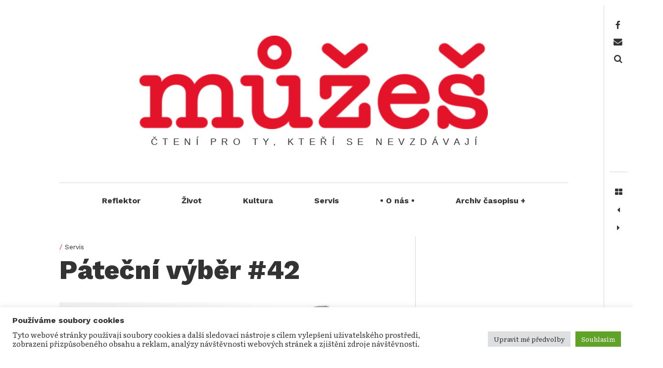

--- FILE ---
content_type: text/html; charset=UTF-8
request_url: https://www.muzes.cz/patecni-vyber-42/
body_size: 17745
content:
<!DOCTYPE html>
<!--[if IE 9]>
<html class="ie9 lt-ie10" lang="cs"> <![endif]-->
<!--[if (gt IE 9)|!(IE)]><!-->
<html lang="cs"> <!--<![endif]-->
<head>
	<meta charset="UTF-8">
	<meta name="viewport" content="width=device-width, height=device-height, initial-scale=1, user-scalable=no">
	<link rel="profile" href="http://gmpg.org/xfn/11">
	<link rel="pingback" href="https://www.muzes.cz/xmlrpc.php">

	<link href="https://fonts.googleapis.com" rel="preconnect" crossorigin><link href="https://fonts.gstatic.com" rel="preconnect" crossorigin><meta name='robots' content='index, follow, max-image-preview:large, max-snippet:-1, max-video-preview:-1' />

	<!-- This site is optimized with the Yoast SEO plugin v26.8 - https://yoast.com/product/yoast-seo-wordpress/ -->
	<title>Páteční výběr #42 -</title>
	<meta name="description" content="Pobyt v lázních s doprovodem, právní pomoc zdarma a kam se obrátit, když pečující potřebuje sám pomoc a péči." />
	<link rel="canonical" href="https://www.muzes.cz/patecni-vyber-42/" />
	<meta property="og:locale" content="cs_CZ" />
	<meta property="og:type" content="article" />
	<meta property="og:title" content="Páteční výběr #42 -" />
	<meta property="og:description" content="Novinky z legislativy, svět sociálních služeb i aktuální dění v občanské společnosti. Vždy pravidelně na konci týdne." />
	<meta property="og:url" content="https://www.muzes.cz/patecni-vyber-42/" />
	<meta property="article:publisher" content="https://www.facebook.com/M%c5%af%c5%bee%c5%a1-240084269372558" />
	<meta property="article:published_time" content="2022-04-29T08:34:13+00:00" />
	<meta property="article:modified_time" content="2022-05-04T09:00:31+00:00" />
	<meta property="og:image" content="https://www.muzes.cz/wp-content/uploads/2021/10/Muzes-Sloupky-1200x630-Markova-2.jpg" />
	<meta property="og:image:width" content="1200" />
	<meta property="og:image:height" content="630" />
	<meta property="og:image:type" content="image/jpeg" />
	<meta name="author" content="redakce" />
	<meta name="twitter:card" content="summary_large_image" />
	<meta name="twitter:label1" content="Napsal(a)" />
	<meta name="twitter:data1" content="redakce" />
	<meta name="twitter:label2" content="Odhadovaná doba čtení" />
	<meta name="twitter:data2" content="3 minuty" />
	<script type="application/ld+json" class="yoast-schema-graph">{"@context":"https://schema.org","@graph":[{"@type":"Article","@id":"https://www.muzes.cz/patecni-vyber-42/#article","isPartOf":{"@id":"https://www.muzes.cz/patecni-vyber-42/"},"author":{"name":"redakce","@id":"https://www.muzes.cz/#/schema/person/53bedd33a4bc0ca4bbe93b579045eeac"},"headline":"Páteční výběr #42","datePublished":"2022-04-29T08:34:13+00:00","dateModified":"2022-05-04T09:00:31+00:00","mainEntityOfPage":{"@id":"https://www.muzes.cz/patecni-vyber-42/"},"wordCount":596,"image":{"@id":"https://www.muzes.cz/patecni-vyber-42/#primaryimage"},"thumbnailUrl":"https://www.muzes.cz/wp-content/uploads/2021/10/LM_text.png","articleSection":["Servis"],"inLanguage":"cs"},{"@type":"WebPage","@id":"https://www.muzes.cz/patecni-vyber-42/","url":"https://www.muzes.cz/patecni-vyber-42/","name":"Páteční výběr #42 -","isPartOf":{"@id":"https://www.muzes.cz/#website"},"primaryImageOfPage":{"@id":"https://www.muzes.cz/patecni-vyber-42/#primaryimage"},"image":{"@id":"https://www.muzes.cz/patecni-vyber-42/#primaryimage"},"thumbnailUrl":"https://www.muzes.cz/wp-content/uploads/2021/10/LM_text.png","datePublished":"2022-04-29T08:34:13+00:00","dateModified":"2022-05-04T09:00:31+00:00","author":{"@id":"https://www.muzes.cz/#/schema/person/53bedd33a4bc0ca4bbe93b579045eeac"},"description":"Pobyt v lázních s doprovodem, právní pomoc zdarma a kam se obrátit, když pečující potřebuje sám pomoc a péči.","breadcrumb":{"@id":"https://www.muzes.cz/patecni-vyber-42/#breadcrumb"},"inLanguage":"cs","potentialAction":[{"@type":"ReadAction","target":["https://www.muzes.cz/patecni-vyber-42/"]}]},{"@type":"ImageObject","inLanguage":"cs","@id":"https://www.muzes.cz/patecni-vyber-42/#primaryimage","url":"https://www.muzes.cz/wp-content/uploads/2021/10/LM_text.png","contentUrl":"https://www.muzes.cz/wp-content/uploads/2021/10/LM_text.png","width":1182,"height":417},{"@type":"BreadcrumbList","@id":"https://www.muzes.cz/patecni-vyber-42/#breadcrumb","itemListElement":[{"@type":"ListItem","position":1,"name":"Home","item":"https://www.muzes.cz/"},{"@type":"ListItem","position":2,"name":"Páteční výběr #42"}]},{"@type":"WebSite","@id":"https://www.muzes.cz/#website","url":"https://www.muzes.cz/","name":"","description":"čtení pro ty, kteří se nevzdávají","potentialAction":[{"@type":"SearchAction","target":{"@type":"EntryPoint","urlTemplate":"https://www.muzes.cz/?s={search_term_string}"},"query-input":{"@type":"PropertyValueSpecification","valueRequired":true,"valueName":"search_term_string"}}],"inLanguage":"cs"},{"@type":"Person","@id":"https://www.muzes.cz/#/schema/person/53bedd33a4bc0ca4bbe93b579045eeac","name":"redakce","image":{"@type":"ImageObject","inLanguage":"cs","@id":"https://www.muzes.cz/#/schema/person/image/","url":"https://secure.gravatar.com/avatar/7090b4cf32e7ae0e95f4b368489c44d8d1f5eccf81096aa76f760af858ac7c9f?s=96&d=mm&r=g","contentUrl":"https://secure.gravatar.com/avatar/7090b4cf32e7ae0e95f4b368489c44d8d1f5eccf81096aa76f760af858ac7c9f?s=96&d=mm&r=g","caption":"redakce"},"url":"https://www.muzes.cz/author/redakce/"}]}</script>
	<!-- / Yoast SEO plugin. -->


<link rel='dns-prefetch' href='//v0.wordpress.com' />
<link rel='dns-prefetch' href='//fonts.googleapis.com' />
<link rel='dns-prefetch' href='//www.googletagmanager.com' />
<link rel="alternate" type="application/rss+xml" title=" &raquo; RSS zdroj" href="https://www.muzes.cz/feed/" />
<link rel="alternate" type="application/rss+xml" title=" &raquo; RSS komentářů" href="https://www.muzes.cz/comments/feed/" />
<link rel="alternate" type="application/rss+xml" title=" &raquo; RSS komentářů pro Páteční výběr #42" href="https://www.muzes.cz/patecni-vyber-42/feed/" />
<link rel="alternate" title="oEmbed (JSON)" type="application/json+oembed" href="https://www.muzes.cz/wp-json/oembed/1.0/embed?url=https%3A%2F%2Fwww.muzes.cz%2Fpatecni-vyber-42%2F" />
<link rel="alternate" title="oEmbed (XML)" type="text/xml+oembed" href="https://www.muzes.cz/wp-json/oembed/1.0/embed?url=https%3A%2F%2Fwww.muzes.cz%2Fpatecni-vyber-42%2F&#038;format=xml" />
<style id='wp-img-auto-sizes-contain-inline-css' type='text/css'>
img:is([sizes=auto i],[sizes^="auto," i]){contain-intrinsic-size:3000px 1500px}
/*# sourceURL=wp-img-auto-sizes-contain-inline-css */
</style>
<link rel='stylesheet' id='customify-font-stylesheet-0-css' href='https://fonts.googleapis.com/css2?family=Work%20Sans:ital,wght@0,100;0,200;0,300;0,400;0,500;0,600;0,700;0,800;0,900;1,100;1,200;1,300;1,400;1,500;1,600;1,700;1,800;1,900&#038;family=Literata:ital,wght@0,200;0,300;0,400;0,500;0,600;0,700;0,800;0,900;1,200;1,300;1,400;1,500;1,600;1,700;1,800;1,900&#038;display=swap' type='text/css' media='all' />
<style id='wp-emoji-styles-inline-css' type='text/css'>

	img.wp-smiley, img.emoji {
		display: inline !important;
		border: none !important;
		box-shadow: none !important;
		height: 1em !important;
		width: 1em !important;
		margin: 0 0.07em !important;
		vertical-align: -0.1em !important;
		background: none !important;
		padding: 0 !important;
	}
/*# sourceURL=wp-emoji-styles-inline-css */
</style>
<link rel='stylesheet' id='wp-block-library-css' href='https://www.muzes.cz/wp-includes/css/dist/block-library/style.min.css?ver=6.9' type='text/css' media='all' />
<style id='wp-block-heading-inline-css' type='text/css'>
h1:where(.wp-block-heading).has-background,h2:where(.wp-block-heading).has-background,h3:where(.wp-block-heading).has-background,h4:where(.wp-block-heading).has-background,h5:where(.wp-block-heading).has-background,h6:where(.wp-block-heading).has-background{padding:1.25em 2.375em}h1.has-text-align-left[style*=writing-mode]:where([style*=vertical-lr]),h1.has-text-align-right[style*=writing-mode]:where([style*=vertical-rl]),h2.has-text-align-left[style*=writing-mode]:where([style*=vertical-lr]),h2.has-text-align-right[style*=writing-mode]:where([style*=vertical-rl]),h3.has-text-align-left[style*=writing-mode]:where([style*=vertical-lr]),h3.has-text-align-right[style*=writing-mode]:where([style*=vertical-rl]),h4.has-text-align-left[style*=writing-mode]:where([style*=vertical-lr]),h4.has-text-align-right[style*=writing-mode]:where([style*=vertical-rl]),h5.has-text-align-left[style*=writing-mode]:where([style*=vertical-lr]),h5.has-text-align-right[style*=writing-mode]:where([style*=vertical-rl]),h6.has-text-align-left[style*=writing-mode]:where([style*=vertical-lr]),h6.has-text-align-right[style*=writing-mode]:where([style*=vertical-rl]){rotate:180deg}
/*# sourceURL=https://www.muzes.cz/wp-includes/blocks/heading/style.min.css */
</style>
<style id='wp-block-list-inline-css' type='text/css'>
ol,ul{box-sizing:border-box}:root :where(.wp-block-list.has-background){padding:1.25em 2.375em}
/*# sourceURL=https://www.muzes.cz/wp-includes/blocks/list/style.min.css */
</style>
<style id='wp-block-paragraph-inline-css' type='text/css'>
.is-small-text{font-size:.875em}.is-regular-text{font-size:1em}.is-large-text{font-size:2.25em}.is-larger-text{font-size:3em}.has-drop-cap:not(:focus):first-letter{float:left;font-size:8.4em;font-style:normal;font-weight:100;line-height:.68;margin:.05em .1em 0 0;text-transform:uppercase}body.rtl .has-drop-cap:not(:focus):first-letter{float:none;margin-left:.1em}p.has-drop-cap.has-background{overflow:hidden}:root :where(p.has-background){padding:1.25em 2.375em}:where(p.has-text-color:not(.has-link-color)) a{color:inherit}p.has-text-align-left[style*="writing-mode:vertical-lr"],p.has-text-align-right[style*="writing-mode:vertical-rl"]{rotate:180deg}
/*# sourceURL=https://www.muzes.cz/wp-includes/blocks/paragraph/style.min.css */
</style>
<style id='global-styles-inline-css' type='text/css'>
:root{--wp--preset--aspect-ratio--square: 1;--wp--preset--aspect-ratio--4-3: 4/3;--wp--preset--aspect-ratio--3-4: 3/4;--wp--preset--aspect-ratio--3-2: 3/2;--wp--preset--aspect-ratio--2-3: 2/3;--wp--preset--aspect-ratio--16-9: 16/9;--wp--preset--aspect-ratio--9-16: 9/16;--wp--preset--color--black: #000000;--wp--preset--color--cyan-bluish-gray: #abb8c3;--wp--preset--color--white: #ffffff;--wp--preset--color--pale-pink: #f78da7;--wp--preset--color--vivid-red: #cf2e2e;--wp--preset--color--luminous-vivid-orange: #ff6900;--wp--preset--color--luminous-vivid-amber: #fcb900;--wp--preset--color--light-green-cyan: #7bdcb5;--wp--preset--color--vivid-green-cyan: #00d084;--wp--preset--color--pale-cyan-blue: #8ed1fc;--wp--preset--color--vivid-cyan-blue: #0693e3;--wp--preset--color--vivid-purple: #9b51e0;--wp--preset--gradient--vivid-cyan-blue-to-vivid-purple: linear-gradient(135deg,rgb(6,147,227) 0%,rgb(155,81,224) 100%);--wp--preset--gradient--light-green-cyan-to-vivid-green-cyan: linear-gradient(135deg,rgb(122,220,180) 0%,rgb(0,208,130) 100%);--wp--preset--gradient--luminous-vivid-amber-to-luminous-vivid-orange: linear-gradient(135deg,rgb(252,185,0) 0%,rgb(255,105,0) 100%);--wp--preset--gradient--luminous-vivid-orange-to-vivid-red: linear-gradient(135deg,rgb(255,105,0) 0%,rgb(207,46,46) 100%);--wp--preset--gradient--very-light-gray-to-cyan-bluish-gray: linear-gradient(135deg,rgb(238,238,238) 0%,rgb(169,184,195) 100%);--wp--preset--gradient--cool-to-warm-spectrum: linear-gradient(135deg,rgb(74,234,220) 0%,rgb(151,120,209) 20%,rgb(207,42,186) 40%,rgb(238,44,130) 60%,rgb(251,105,98) 80%,rgb(254,248,76) 100%);--wp--preset--gradient--blush-light-purple: linear-gradient(135deg,rgb(255,206,236) 0%,rgb(152,150,240) 100%);--wp--preset--gradient--blush-bordeaux: linear-gradient(135deg,rgb(254,205,165) 0%,rgb(254,45,45) 50%,rgb(107,0,62) 100%);--wp--preset--gradient--luminous-dusk: linear-gradient(135deg,rgb(255,203,112) 0%,rgb(199,81,192) 50%,rgb(65,88,208) 100%);--wp--preset--gradient--pale-ocean: linear-gradient(135deg,rgb(255,245,203) 0%,rgb(182,227,212) 50%,rgb(51,167,181) 100%);--wp--preset--gradient--electric-grass: linear-gradient(135deg,rgb(202,248,128) 0%,rgb(113,206,126) 100%);--wp--preset--gradient--midnight: linear-gradient(135deg,rgb(2,3,129) 0%,rgb(40,116,252) 100%);--wp--preset--font-size--small: 13px;--wp--preset--font-size--medium: 20px;--wp--preset--font-size--large: 36px;--wp--preset--font-size--x-large: 42px;--wp--preset--spacing--20: 0.44rem;--wp--preset--spacing--30: 0.67rem;--wp--preset--spacing--40: 1rem;--wp--preset--spacing--50: 1.5rem;--wp--preset--spacing--60: 2.25rem;--wp--preset--spacing--70: 3.38rem;--wp--preset--spacing--80: 5.06rem;--wp--preset--shadow--natural: 6px 6px 9px rgba(0, 0, 0, 0.2);--wp--preset--shadow--deep: 12px 12px 50px rgba(0, 0, 0, 0.4);--wp--preset--shadow--sharp: 6px 6px 0px rgba(0, 0, 0, 0.2);--wp--preset--shadow--outlined: 6px 6px 0px -3px rgb(255, 255, 255), 6px 6px rgb(0, 0, 0);--wp--preset--shadow--crisp: 6px 6px 0px rgb(0, 0, 0);}:where(.is-layout-flex){gap: 0.5em;}:where(.is-layout-grid){gap: 0.5em;}body .is-layout-flex{display: flex;}.is-layout-flex{flex-wrap: wrap;align-items: center;}.is-layout-flex > :is(*, div){margin: 0;}body .is-layout-grid{display: grid;}.is-layout-grid > :is(*, div){margin: 0;}:where(.wp-block-columns.is-layout-flex){gap: 2em;}:where(.wp-block-columns.is-layout-grid){gap: 2em;}:where(.wp-block-post-template.is-layout-flex){gap: 1.25em;}:where(.wp-block-post-template.is-layout-grid){gap: 1.25em;}.has-black-color{color: var(--wp--preset--color--black) !important;}.has-cyan-bluish-gray-color{color: var(--wp--preset--color--cyan-bluish-gray) !important;}.has-white-color{color: var(--wp--preset--color--white) !important;}.has-pale-pink-color{color: var(--wp--preset--color--pale-pink) !important;}.has-vivid-red-color{color: var(--wp--preset--color--vivid-red) !important;}.has-luminous-vivid-orange-color{color: var(--wp--preset--color--luminous-vivid-orange) !important;}.has-luminous-vivid-amber-color{color: var(--wp--preset--color--luminous-vivid-amber) !important;}.has-light-green-cyan-color{color: var(--wp--preset--color--light-green-cyan) !important;}.has-vivid-green-cyan-color{color: var(--wp--preset--color--vivid-green-cyan) !important;}.has-pale-cyan-blue-color{color: var(--wp--preset--color--pale-cyan-blue) !important;}.has-vivid-cyan-blue-color{color: var(--wp--preset--color--vivid-cyan-blue) !important;}.has-vivid-purple-color{color: var(--wp--preset--color--vivid-purple) !important;}.has-black-background-color{background-color: var(--wp--preset--color--black) !important;}.has-cyan-bluish-gray-background-color{background-color: var(--wp--preset--color--cyan-bluish-gray) !important;}.has-white-background-color{background-color: var(--wp--preset--color--white) !important;}.has-pale-pink-background-color{background-color: var(--wp--preset--color--pale-pink) !important;}.has-vivid-red-background-color{background-color: var(--wp--preset--color--vivid-red) !important;}.has-luminous-vivid-orange-background-color{background-color: var(--wp--preset--color--luminous-vivid-orange) !important;}.has-luminous-vivid-amber-background-color{background-color: var(--wp--preset--color--luminous-vivid-amber) !important;}.has-light-green-cyan-background-color{background-color: var(--wp--preset--color--light-green-cyan) !important;}.has-vivid-green-cyan-background-color{background-color: var(--wp--preset--color--vivid-green-cyan) !important;}.has-pale-cyan-blue-background-color{background-color: var(--wp--preset--color--pale-cyan-blue) !important;}.has-vivid-cyan-blue-background-color{background-color: var(--wp--preset--color--vivid-cyan-blue) !important;}.has-vivid-purple-background-color{background-color: var(--wp--preset--color--vivid-purple) !important;}.has-black-border-color{border-color: var(--wp--preset--color--black) !important;}.has-cyan-bluish-gray-border-color{border-color: var(--wp--preset--color--cyan-bluish-gray) !important;}.has-white-border-color{border-color: var(--wp--preset--color--white) !important;}.has-pale-pink-border-color{border-color: var(--wp--preset--color--pale-pink) !important;}.has-vivid-red-border-color{border-color: var(--wp--preset--color--vivid-red) !important;}.has-luminous-vivid-orange-border-color{border-color: var(--wp--preset--color--luminous-vivid-orange) !important;}.has-luminous-vivid-amber-border-color{border-color: var(--wp--preset--color--luminous-vivid-amber) !important;}.has-light-green-cyan-border-color{border-color: var(--wp--preset--color--light-green-cyan) !important;}.has-vivid-green-cyan-border-color{border-color: var(--wp--preset--color--vivid-green-cyan) !important;}.has-pale-cyan-blue-border-color{border-color: var(--wp--preset--color--pale-cyan-blue) !important;}.has-vivid-cyan-blue-border-color{border-color: var(--wp--preset--color--vivid-cyan-blue) !important;}.has-vivid-purple-border-color{border-color: var(--wp--preset--color--vivid-purple) !important;}.has-vivid-cyan-blue-to-vivid-purple-gradient-background{background: var(--wp--preset--gradient--vivid-cyan-blue-to-vivid-purple) !important;}.has-light-green-cyan-to-vivid-green-cyan-gradient-background{background: var(--wp--preset--gradient--light-green-cyan-to-vivid-green-cyan) !important;}.has-luminous-vivid-amber-to-luminous-vivid-orange-gradient-background{background: var(--wp--preset--gradient--luminous-vivid-amber-to-luminous-vivid-orange) !important;}.has-luminous-vivid-orange-to-vivid-red-gradient-background{background: var(--wp--preset--gradient--luminous-vivid-orange-to-vivid-red) !important;}.has-very-light-gray-to-cyan-bluish-gray-gradient-background{background: var(--wp--preset--gradient--very-light-gray-to-cyan-bluish-gray) !important;}.has-cool-to-warm-spectrum-gradient-background{background: var(--wp--preset--gradient--cool-to-warm-spectrum) !important;}.has-blush-light-purple-gradient-background{background: var(--wp--preset--gradient--blush-light-purple) !important;}.has-blush-bordeaux-gradient-background{background: var(--wp--preset--gradient--blush-bordeaux) !important;}.has-luminous-dusk-gradient-background{background: var(--wp--preset--gradient--luminous-dusk) !important;}.has-pale-ocean-gradient-background{background: var(--wp--preset--gradient--pale-ocean) !important;}.has-electric-grass-gradient-background{background: var(--wp--preset--gradient--electric-grass) !important;}.has-midnight-gradient-background{background: var(--wp--preset--gradient--midnight) !important;}.has-small-font-size{font-size: var(--wp--preset--font-size--small) !important;}.has-medium-font-size{font-size: var(--wp--preset--font-size--medium) !important;}.has-large-font-size{font-size: var(--wp--preset--font-size--large) !important;}.has-x-large-font-size{font-size: var(--wp--preset--font-size--x-large) !important;}
/*# sourceURL=global-styles-inline-css */
</style>

<style id='classic-theme-styles-inline-css' type='text/css'>
/*! This file is auto-generated */
.wp-block-button__link{color:#fff;background-color:#32373c;border-radius:9999px;box-shadow:none;text-decoration:none;padding:calc(.667em + 2px) calc(1.333em + 2px);font-size:1.125em}.wp-block-file__button{background:#32373c;color:#fff;text-decoration:none}
/*# sourceURL=/wp-includes/css/classic-themes.min.css */
</style>
<link rel='stylesheet' id='contact-form-7-css' href='https://www.muzes.cz/wp-content/plugins/contact-form-7/includes/css/styles.css?ver=6.1.4' type='text/css' media='all' />
<link rel='stylesheet' id='cookie-law-info-css' href='https://www.muzes.cz/wp-content/plugins/cookie-law-info/legacy/public/css/cookie-law-info-public.css?ver=3.3.9.1' type='text/css' media='all' />
<link rel='stylesheet' id='cookie-law-info-gdpr-css' href='https://www.muzes.cz/wp-content/plugins/cookie-law-info/legacy/public/css/cookie-law-info-gdpr.css?ver=3.3.9.1' type='text/css' media='all' />
<link rel='stylesheet' id='fb-widget-frontend-style-css' href='https://www.muzes.cz/wp-content/plugins/facebook-pagelike-widget/assets/css/style.css?ver=1.0.0' type='text/css' media='all' />
<link rel='stylesheet' id='font-awesome-style-css' href='https://www.muzes.cz/wp-content/themes/hive/assets/css/font-awesome.css?ver=4.2.0' type='text/css' media='all' />
<link rel='stylesheet' id='hive-style-css' href='https://www.muzes.cz/wp-content/themes/hive/style.css?ver=6.9' type='text/css' media='all' />
<link rel='stylesheet' id='hive-fonts-css' href='https://fonts.googleapis.com/css?family=Noto+Serif%3A400%2C700%2C400italic%7CPlayfair+Display%3A400%2C700%2C900%2C400italic%2C700italic%2C900italic&#038;subset=latin%2Clatin-ext' type='text/css' media='all' />
<script type="text/javascript" src="https://www.muzes.cz/wp-includes/js/jquery/jquery.min.js?ver=3.7.1" id="jquery-core-js"></script>
<script type="text/javascript" src="https://www.muzes.cz/wp-includes/js/jquery/jquery-migrate.min.js?ver=3.4.1" id="jquery-migrate-js"></script>
<script type="text/javascript" id="cookie-law-info-js-extra">
/* <![CDATA[ */
var Cli_Data = {"nn_cookie_ids":[],"cookielist":[],"non_necessary_cookies":[],"ccpaEnabled":"","ccpaRegionBased":"","ccpaBarEnabled":"","strictlyEnabled":["necessary","obligatoire"],"ccpaType":"gdpr","js_blocking":"1","custom_integration":"","triggerDomRefresh":"","secure_cookies":""};
var cli_cookiebar_settings = {"animate_speed_hide":"500","animate_speed_show":"500","background":"#FFF","border":"#b1a6a6c2","border_on":"","button_1_button_colour":"#61a229","button_1_button_hover":"#4e8221","button_1_link_colour":"#fff","button_1_as_button":"1","button_1_new_win":"","button_2_button_colour":"#333","button_2_button_hover":"#292929","button_2_link_colour":"#444","button_2_as_button":"","button_2_hidebar":"","button_3_button_colour":"#dedfe0","button_3_button_hover":"#b2b2b3","button_3_link_colour":"#333333","button_3_as_button":"1","button_3_new_win":"","button_4_button_colour":"#dedfe0","button_4_button_hover":"#b2b2b3","button_4_link_colour":"#333333","button_4_as_button":"1","button_7_button_colour":"#61a229","button_7_button_hover":"#4e8221","button_7_link_colour":"#fff","button_7_as_button":"1","button_7_new_win":"","font_family":"inherit","header_fix":"","notify_animate_hide":"1","notify_animate_show":"","notify_div_id":"#cookie-law-info-bar","notify_position_horizontal":"right","notify_position_vertical":"bottom","scroll_close":"","scroll_close_reload":"","accept_close_reload":"","reject_close_reload":"","showagain_tab":"","showagain_background":"#fff","showagain_border":"#000","showagain_div_id":"#cookie-law-info-again","showagain_x_position":"100px","text":"#333333","show_once_yn":"","show_once":"10000","logging_on":"","as_popup":"","popup_overlay":"1","bar_heading_text":"Pou\u017e\u00edv\u00e1me soubory cookies","cookie_bar_as":"banner","popup_showagain_position":"bottom-right","widget_position":"left"};
var log_object = {"ajax_url":"https://www.muzes.cz/wp-admin/admin-ajax.php"};
//# sourceURL=cookie-law-info-js-extra
/* ]]> */
</script>
<script type="text/javascript" src="https://www.muzes.cz/wp-content/plugins/cookie-law-info/legacy/public/js/cookie-law-info-public.js?ver=3.3.9.1" id="cookie-law-info-js"></script>
<link rel="https://api.w.org/" href="https://www.muzes.cz/wp-json/" /><link rel="alternate" title="JSON" type="application/json" href="https://www.muzes.cz/wp-json/wp/v2/posts/3863" /><link rel="EditURI" type="application/rsd+xml" title="RSD" href="https://www.muzes.cz/xmlrpc.php?rsd" />
<meta name="generator" content="WordPress 6.9" />
<link rel='shortlink' href='https://www.muzes.cz/?p=3863' />
<meta name="generator" content="Site Kit by Google 1.170.0" /><style>

/* CSS added by Hide Metadata Plugin */

.entry-meta .byline,
			.entry-meta .by-author,
			.entry-header .entry-meta > span.byline,
			.entry-meta .author.vcard {
				display: none;
			}
.entry-meta .posted-on,
			.entry-header .entry-meta > span.posted-on {
				display: none;
			}</style>
<link rel="icon" href="https://www.muzes.cz/wp-content/uploads/2020/12/cropped-New-Project-2-32x32.png" sizes="32x32" />
<link rel="icon" href="https://www.muzes.cz/wp-content/uploads/2020/12/cropped-New-Project-2-192x192.png" sizes="192x192" />
<link rel="apple-touch-icon" href="https://www.muzes.cz/wp-content/uploads/2020/12/cropped-New-Project-2-180x180.png" />
<meta name="msapplication-TileImage" content="https://www.muzes.cz/wp-content/uploads/2020/12/cropped-New-Project-2-270x270.png" />
			<style id="customify_output_style">
				:root { --sm-color-primary: #ffeb00; }
:root { --sm-color-secondary: #cae00f; }
:root { --sm-color-tertiary: #bbd916; }
:root { --sm-dark-primary: #161a03; }
:root { --sm-dark-secondary: #2a2c29; }
:root { --sm-dark-tertiary: #7e8073; }
:root { --sm-light-primary: #ffffff; }
:root { --sm-light-secondary: #fcfcf5; }
:root { --sm-light-tertiary: #f4f7e6; }
.site-branding img { max-height: 200px; }
.main-navigation ul > li a { padding-left: 40px; }
.main-navigation ul > li a { padding-right: 40px; }
.nav--main a { color: #333333; }
.nav--main > li:hover > a, .nav--main li.active > a { color: #ee283d; }
.nav--main > li > a:before { background-color: #ee283d; }
div#infinite-footer, .site-footer { background-color: #ffffff; }
body,
 .entry-title a,
 .nav--toolbar a:before,
 .site-title a,
 .widget a,
 .comment__author-name a,
 a:hover { color: #333333; }
.widget .post-date,
 .recentcomments,
 .single .entry-footer a,
 .page .entry-footer a,
 .comment__content { color: rgba(51,51,51, 0.5); }.comment-number,
 .comments-area:after,
 .comment-number--dark,
 .comment-reply-title:before,
 .add-comment .add-comment__button,
 .comment__timestamp,
 .wp-caption-text,
 .single .entry-featured__caption,
 .page .entry-featured__caption,
 .comment-edit-link,
 .comment-reply-link,
 .single .entry-content:before,
 .page .entry-content:before,
 .toolbar .navigation.post-navigation .nav-links span { color: rgba(51,51,51, 0.75); }
.site-description:after,
 li.comment .children li .comment-number,
 li.pingback .children li .comment-number,
 li.trackback .children li .comment-number { background-color: #333333; }
.nav--toolbar a:hover,
 blockquote:after,
 input,
 textarea { border-color: rgba(51,51,51, 0.5); }.comment-number,
 .comments-area:after,
 .comment-number--dark,
 .comment-reply-title:before,
 .add-comment .add-comment__button,
 .comment-form-comment textarea,
 .comment-subscription-form textarea,
 .comment-form input,
 .comment-form textarea { border-color: rgba(51,51,51, 0.5); }.comments-area { border-top-color: rgba(51,51,51, 0.5); }.btn,
 .btn:hover,
 .btn:active,
 .btn:focus,
 input[type="submit"],
 input[type="submit"]:hover,
 input[type="submit"]:active,
 input[type="submit"]:focus,
 div#infinite-handle button,
 div#infinite-handle button:hover,
 div#infinite-handle button:active,
 div#infinite-handle button:focus,
 .comment-number--dark[class],
 .comments-area:after,
 .comment-reply-title:before,
 .add-comment .add-comment__button,
 .archive__grid .entry-thumbnail .hover__bg,
 .pagination span.current { background-color: #333333; }
.nav--main .menu-item-has-children > a:after { border-bottom-color: #333333; }
body,
 .entry-meta,
 .nav--main,
 .site-description-text,
 blockquote:before,
 .nav--toolbar a:hover,
 .overlay--search,
 select,
 textarea,
 input[type="text"],
 input[type="password"],
 input[type="datetime"],
 input[type="datetime-local"],
 input[type="date"],
 input[type="month"],
 input[type="time"],
 input[type="week"],
 input[type="number"],
 input[type="email"],
 input[type="url"],
 input[type="search"],
 input[type="tel"],
 input[type="color"],
 .form-control,
 .comment-number,
 .comments-area:after,
 .add-comment .add-comment__button,
 .archive__grid .entry-thumbnail .hover__line,
 .single .featured-portrait .entry-title, 
 .page .featured-portrait .entry-title { background-color: #ffffff; }
.btn,
 .btn:hover,
 .btn:active,
 .btn:focus,
 input[type="submit"],
 input[type="submit"]:hover,
 input[type="submit"]:active,
 input[type="submit"]:focus,
 div#infinite-handle button,
 div#infinite-handle button:hover,
 div#infinite-handle button:active,
 div#infinite-handle button:focus,
 .comment-number--dark,
 .comments-area:after,
 .comment-reply-title:before,
 .add-comment .add-comment__button,
 .archive__grid .entry-thumbnail .hover,
 .pagination span.current { color: #ffffff; }
a { color: #ee283d; }
blockquote a:hover,
 .format-quote .edit-link a:hover,
 .content-quote blockquote:before,
 .widget a:hover,
 .widget_blog_subscription input[type="submit"],
 .widget_blog_subscription a:hover,
 blockquote a:hover,
 blockquote:after,
 .content-quote blockquote:after { color: #f7ead8; }
select:focus,
 textarea:focus,
 input[type="text"]:focus,
 input[type="password"]:focus,
 input[type="datetime"]:focus,
 input[type="datetime-local"]:focus,
 input[type="date"]:focus,
 input[type="month"]:focus,
 input[type="time"]:focus,
 input[type="week"]:focus,
 input[type="number"]:focus,
 input[type="email"]:focus,
 input[type="url"]:focus,
 input[type="search"]:focus,
 input[type="tel"]:focus,
 input[type="color"]:focus,
 .form-control:focus { outline-color: #f7ead8; }
.widget_blog_subscription input[type="submit"] { border-color: #f7ead8; }
.highlight,
 .archive__grid .accent-box,
 .sticky:after,
 .content-quote blockquote:after,
 .sticky:not(.format-quote):after { background: #f7ead8; }
.sticky, .sticky a, .sticky .posted-on a, .sticky .entry-title{color: #000000; }h1, .dropcap { color: #333333; }
h2, blockquote { color: #333333; }
h3 { color: #333333; }
h4 { color: #333333; }
h5 { color: #333333; }
.site-footer { padding-top: 30px; }
.site-footer { padding-bottom: 30px; }
.site-footer,
 #infinite-footer .blog-info,
 #infinite-footer .blog-credits { color: rgba(51,51,51, 0.5); }.site-footer a,
 #infinite-footer .blog-info a,
 #infinite-footer .blog-credits a { color: #333333; }
.not-matching-selector { border-width: 3px; }
.archive__grid > .grid__item,
 .sticky:not(.format-quote).post { border-left-width: 36px; }
.archive__grid{ margin-left: -36px; }.archive__grid .entry-title { color: #333333; }
.entry-meta__primary,
 .entry-meta__secondary:before,
 .entry-meta__secondary:hover > *,
 .single .posted-on,
 .single .posted-on:before,
 .single .posted-by,
 .single .cat-links:before,
 .page .posted-on,
 .page .posted-on:before,
 .page .posted-by,
 .page .cat-links:before,
 .single .cat-links:hover,
 .page .cat-links:hover { color: #ee283d; }
.entry-meta__secondary,
 .entry-meta__primary:hover > *,
 .single .cat-links, .page .cat-links,
 .single .cat-links,
 .page .cat-links,
 .single .posted-on:hover,
 .single .posted-by:hover,
 .page .posted-on:hover,
 .page .posted-by:hover { color: #333333; }

@media only screen and (min-width: 1000px)  { 

	.site-header { padding-left: 72px; }

	.home .site-content,
 .blog .site-content,
 .archive .site-content { padding-right: 70px; }

}

@media only screen and (min-width: 1000px) { 

	.site-header { padding-right: 72px; }

	.nav--main ul { background-color: #333333; }

	.nav--main ul a { color: #ffffff; }

	.home .site-content,
 .blog .site-content,
 .archive .site-content { padding-left: 70px; }

}

@media only screen and (min-width: 1359px) { 

	.single .site-content .container, .page .site-content .container, .post .site-content .container { max-width: 1400px; }

	.single .site-content, .page .site-content, .post .site-content { padding-right: 72px; }

	.home .site-content .container,
 .blog .site-content .container,
 .archive .site-content .container { max-width: 1360px; }

}

@media only screen and (min-width: 1359px)  { 

	.single .site-content, .page .site-content, .post .site-content { padding-left: 72px; }

}

@media screen and (min-width: 1000px) { 

	body:before, body:after { background: #ffffff; }

}

@media not screen and (min-width: 1000px) { 

	.nav--main li ul,
 .nav--main ul > li ul { background-color: #ffffff; }

}
			</style>
			<style id="customify_fonts_output">
	
.nav--main a {
font-family: "Work Sans", "SF Pro Text", Frutiger, "Frutiger Linotype", Univers, Calibri, "Gill Sans", "Gill Sans MT", "Myriad Pro", Myriad, "DejaVu Sans Condensed", "Liberation Sans", "Nimbus Sans L", Tahoma, Geneva, "Helvetica Neue", Helvetica, Arial, sans-serif;
font-weight: 700;
font-size: 16px;
letter-spacing: 0em;
text-transform: none;
}


html body, blockquote cite, .widget, div.sharedaddy .sd-social h3.sd-title {
font-family: Literata, Constantia, "Lucida Bright", Lucidabright, "Lucida Serif", Lucida, "DejaVu Serif", "Bitstream Vera Serif", "Liberation Serif", Georgia, serif;
font-weight: 400;
font-size: 16px;
letter-spacing: 0;
text-transform: none;
}


blockquote {
font-family: "Work Sans", "SF Pro Text", Frutiger, "Frutiger Linotype", Univers, Calibri, "Gill Sans", "Gill Sans MT", "Myriad Pro", Myriad, "DejaVu Sans Condensed", "Liberation Sans", "Nimbus Sans L", Tahoma, Geneva, "Helvetica Neue", Helvetica, Arial, sans-serif;
font-weight: 400;
font-size: 1.2em;
letter-spacing: 0em;
text-transform: none;
}


h1, .fs-36px, .page .entry-content:before {
font-family: "Work Sans", "SF Pro Text", Frutiger, "Frutiger Linotype", Univers, Calibri, "Gill Sans", "Gill Sans MT", "Myriad Pro", Myriad, "DejaVu Sans Condensed", "Liberation Sans", "Nimbus Sans L", Tahoma, Geneva, "Helvetica Neue", Helvetica, Arial, sans-serif;
font-weight: 800;
font-size: 54px;
letter-spacing: 0em;
text-transform: none;
}

.dropcap, .has-drop-cap:not(:focus)::first-letter, .single .entry-content:before {
font-family: "Work Sans", "SF Pro Text", Frutiger, "Frutiger Linotype", Univers, Calibri, "Gill Sans", "Gill Sans MT", "Myriad Pro", Myriad, "DejaVu Sans Condensed", "Liberation Sans", "Nimbus Sans L", Tahoma, Geneva, "Helvetica Neue", Helvetica, Arial, sans-serif;
}


h2 {
font-family: "Work Sans", "SF Pro Text", Frutiger, "Frutiger Linotype", Univers, Calibri, "Gill Sans", "Gill Sans MT", "Myriad Pro", Myriad, "DejaVu Sans Condensed", "Liberation Sans", "Nimbus Sans L", Tahoma, Geneva, "Helvetica Neue", Helvetica, Arial, sans-serif;
font-weight: 400;
font-size: 40px;
letter-spacing: 0em;
text-transform: none;
}


h3 {
font-family: "Work Sans", "SF Pro Text", Frutiger, "Frutiger Linotype", Univers, Calibri, "Gill Sans", "Gill Sans MT", "Myriad Pro", Myriad, "DejaVu Sans Condensed", "Liberation Sans", "Nimbus Sans L", Tahoma, Geneva, "Helvetica Neue", Helvetica, Arial, sans-serif;
font-weight: 400;
font-size: 1.11em;
letter-spacing: 0em;
text-transform: none;
}


h4 {
font-family: "Work Sans", "SF Pro Text", Frutiger, "Frutiger Linotype", Univers, Calibri, "Gill Sans", "Gill Sans MT", "Myriad Pro", Myriad, "DejaVu Sans Condensed", "Liberation Sans", "Nimbus Sans L", Tahoma, Geneva, "Helvetica Neue", Helvetica, Arial, sans-serif;
font-weight: 600;
font-size: 20px;
letter-spacing: 0em;
text-transform: none;
}


h5 {
font-family: "Work Sans", "SF Pro Text", Frutiger, "Frutiger Linotype", Univers, Calibri, "Gill Sans", "Gill Sans MT", "Myriad Pro", Myriad, "DejaVu Sans Condensed", "Liberation Sans", "Nimbus Sans L", Tahoma, Geneva, "Helvetica Neue", Helvetica, Arial, sans-serif;
font-weight: 700;
font-size: 15px;
letter-spacing: 0em;
text-transform: none;
}


.archive__grid .entry-title {
font-family: "Work Sans", "SF Pro Text", Frutiger, "Frutiger Linotype", Univers, Calibri, "Gill Sans", "Gill Sans MT", "Myriad Pro", Myriad, "DejaVu Sans Condensed", "Liberation Sans", "Nimbus Sans L", Tahoma, Geneva, "Helvetica Neue", Helvetica, Arial, sans-serif;
font-weight: 700;
font-size: 36px;
letter-spacing: -0.02em;
text-transform: none;
}


.entry-meta {
font-family: "Work Sans", "SF Pro Text", Frutiger, "Frutiger Linotype", Univers, Calibri, "Gill Sans", "Gill Sans MT", "Myriad Pro", Myriad, "DejaVu Sans Condensed", "Liberation Sans", "Nimbus Sans L", Tahoma, Geneva, "Helvetica Neue", Helvetica, Arial, sans-serif;
font-weight: 400;
font-size: 14px;
letter-spacing: 0em;
text-transform: none;
}

</style>
			
	<!--[if !IE]><!-->
	<script>
		if (/*@cc_on!@*/false) {
			document.documentElement.className += ' ie10';
		}
	</script>
	<!--<![endif]-->
<link rel='stylesheet' id='cookie-law-info-table-css' href='https://www.muzes.cz/wp-content/plugins/cookie-law-info/legacy/public/css/cookie-law-info-table.css?ver=3.3.9.1' type='text/css' media='all' />
</head>

<body class="wp-singular post-template-default single single-post postid-3863 single-format-standard wp-custom-logo wp-theme-hive group-blog has_sidebar u-static-header u-full-width-header fpt-template-hive">
<div id="page" class="hfeed site">

	<a class="skip-link screen-reader-text" href="#content">Skip to content</a>

	<header id="masthead" class="site-header" role="banner">

		<div class="container">
			<div class="site-branding">
				<a href="https://www.muzes.cz/" class="custom-logo-link" rel="home"><img width="1360" height="365" src="https://www.muzes.cz/wp-content/uploads/2020/12/cropped-Muzes_LOGO-e1606918104727.png" class="custom-logo" alt="" decoding="async" fetchpriority="high" srcset="https://www.muzes.cz/wp-content/uploads/2020/12/cropped-Muzes_LOGO-e1606918104727.png 1360w, https://www.muzes.cz/wp-content/uploads/2020/12/cropped-Muzes_LOGO-e1606918104727-300x81.png 300w, https://www.muzes.cz/wp-content/uploads/2020/12/cropped-Muzes_LOGO-e1606918104727-1024x275.png 1024w, https://www.muzes.cz/wp-content/uploads/2020/12/cropped-Muzes_LOGO-e1606918104727-768x206.png 768w, https://www.muzes.cz/wp-content/uploads/2020/12/cropped-Muzes_LOGO-e1606918104727-450x121.png 450w" sizes="(max-width: 899px) 95vw, (max-width: 999px) 65vw, (max-width: 1519px) 55vw, 815px" /></a>
				<h1 class="site-title site-title--large">
					<a href="https://www.muzes.cz/" rel="home">
											</a>
				</h1>

				<div class="site-description">
					<span class="site-description-text">čtení pro ty, kteří se nevzdávají</span>
				</div>
			</div>

			<nav id="site-navigation" class="main-navigation" role="navigation">
				<h5 class="screen-reader-text">Main navigation</h5>
									<button class="navigation__trigger">
						<i class="fa fa-bars"></i><span class="screen-reader-text">Menu</span>
					</button>
				<ul id="menu-hlavni-nabidka" class="nav  nav--main"><li id="menu-item-822" class="menu-item menu-item-type-taxonomy menu-item-object-category menu-item-822"><a href="https://www.muzes.cz/category/reflektor/">Reflektor</a></li>
<li id="menu-item-823" class="menu-item menu-item-type-taxonomy menu-item-object-category menu-item-823"><a href="https://www.muzes.cz/category/zivot/">Život</a></li>
<li id="menu-item-821" class="menu-item menu-item-type-taxonomy menu-item-object-category menu-item-821"><a href="https://www.muzes.cz/category/kultura/">Kultura</a></li>
<li id="menu-item-1337" class="menu-item menu-item-type-taxonomy menu-item-object-category current-post-ancestor current-menu-parent current-post-parent menu-item-1337"><a href="https://www.muzes.cz/category/servis/">Servis</a></li>
<li id="menu-item-826" class="menu-item menu-item-type-post_type menu-item-object-page menu-item-826"><a href="https://www.muzes.cz/home/546-2/">• O nás •</a></li>
<li id="menu-item-1545" class="menu-item menu-item-type-post_type menu-item-object-page menu-item-has-children menu-item-1545"><a href="https://www.muzes.cz/muzes-2020-archiv/">Archiv časopisu</a>
<ul class="sub-menu">
	<li id="menu-item-5013" class="menu-item menu-item-type-post_type menu-item-object-page menu-item-5013"><a href="https://www.muzes.cz/muzes-2025-archiv/">2025</a></li>
	<li id="menu-item-4828" class="menu-item menu-item-type-post_type menu-item-object-page menu-item-4828"><a href="https://www.muzes.cz/muzes-2024-archiv/">2024</a></li>
	<li id="menu-item-4483" class="menu-item menu-item-type-post_type menu-item-object-page menu-item-4483"><a href="https://www.muzes.cz/muzes-2023-archiv/">2023</a></li>
	<li id="menu-item-4014" class="menu-item menu-item-type-post_type menu-item-object-page menu-item-4014"><a href="https://www.muzes.cz/muzes-2022-archiv/">2022</a></li>
	<li id="menu-item-1546" class="menu-item menu-item-type-post_type menu-item-object-page menu-item-1546"><a href="https://www.muzes.cz/muzes-2020-archiv/">2020</a></li>
	<li id="menu-item-1547" class="menu-item menu-item-type-post_type menu-item-object-page menu-item-1547"><a href="https://www.muzes.cz/muzes-2019-archiv/">2019</a></li>
	<li id="menu-item-1548" class="menu-item menu-item-type-post_type menu-item-object-page menu-item-1548"><a href="https://www.muzes.cz/muzes-2018-archiv/">2018</a></li>
	<li id="menu-item-1549" class="menu-item menu-item-type-post_type menu-item-object-page menu-item-1549"><a href="https://www.muzes.cz/muzes-2017-archiv/">2017</a></li>
	<li id="menu-item-1550" class="menu-item menu-item-type-post_type menu-item-object-page menu-item-1550"><a href="https://www.muzes.cz/muzes-2016-archiv/">2016</a></li>
	<li id="menu-item-1551" class="menu-item menu-item-type-post_type menu-item-object-page menu-item-1551"><a href="https://www.muzes.cz/muzes-2015-archiv/">2015</a></li>
	<li id="menu-item-1552" class="menu-item menu-item-type-post_type menu-item-object-page menu-item-1552"><a href="https://www.muzes.cz/muzes-2014-archiv/">2014</a></li>
	<li id="menu-item-1553" class="menu-item menu-item-type-post_type menu-item-object-page menu-item-1553"><a href="https://www.muzes.cz/muzes-2013-archiv/">2013</a></li>
	<li id="menu-item-1554" class="menu-item menu-item-type-post_type menu-item-object-page menu-item-1554"><a href="https://www.muzes.cz/muzes-2012-archiv/">2012</a></li>
	<li id="menu-item-1555" class="menu-item menu-item-type-post_type menu-item-object-page menu-item-1555"><a href="https://www.muzes.cz/muzes-2011-archiv/">2011</a></li>
</ul>
</li>
</ul>			</nav><!-- #site-navigation -->
		</div>

	</header><!-- #masthead -->

	<div id="content" class="site-content">

		<div class="container">
	<div id="primary" class="content-area">
		<main id="main" class="site-main" role="main">

			
<article id="post-3863" class="post-3863 post type-post status-publish format-standard has-post-thumbnail hentry category-servis ">
	
	<header class="entry-header">

		<div class="entry-meta">
			<span class="posted-by"> <span class="author vcard">
					<a class="url fn n" href="https://www.muzes.cz/author/redakce/">redakce
					</a>
				</span></span>
<span class="posted-on"><a href="https://www.muzes.cz/patecni-vyber-42/" rel="bookmark"><time class="entry-date published" datetime="2022-04-29T09:34:13+01:00">29 dubna, 2022</time></a></span>				<span class="cat-links">
					<a href="https://www.muzes.cz/category/servis/" rel="category tag">Servis</a>				</span>
					</div>
		<h1 class="entry-title">P&aacute;te&#269;n&iacute; v&yacute;b&#283;r #42
</h1>
	</header><!-- .entry-header -->

			<div class="entry-featured  entry-thumbnail">
			<img width="1024" height="361" src="https://www.muzes.cz/wp-content/uploads/2021/10/LM_text-1024x361.png" class="attachment-hive-single-image size-hive-single-image wp-post-image" alt="" decoding="async" srcset="https://www.muzes.cz/wp-content/uploads/2021/10/LM_text-1024x361.png 1024w, https://www.muzes.cz/wp-content/uploads/2021/10/LM_text-300x106.png 300w, https://www.muzes.cz/wp-content/uploads/2021/10/LM_text-768x271.png 768w, https://www.muzes.cz/wp-content/uploads/2021/10/LM_text-450x159.png 450w, https://www.muzes.cz/wp-content/uploads/2021/10/LM_text.png 1182w" sizes="(max-width: 899px) 100vw, (max-width: 999px) 65vw, (max-width: 1519px) 57vw, 860px" />					</div>
	
		<div class="entry-content" data-first_letter="P">
		
<ul class="wp-block-list"><li><strong>Pobyt v lázních s doprovodem</strong></li><li><strong>Právní pomoc zdarma</strong></li><li><strong>Když pečující potřebuje sám pomoc a péči</strong></li></ul>



<h3 class="has-background wp-block-heading" style="background-color:#f1f1f1"><strong>Pobyt v lázních s doprovodem</strong></h3>



<p>Podle zákona o veřejném zdravotním pojištění č. 48/1997 Sb. může pobyt doprovodu v lázních uhradit zdravotní pojišťovna, pokud je přítomnost doprovodu nutná z důvodu zdravotního stavu pacienta (případně aby se doprovod zaškolil v rehabilitaci).</p>



<p>Důvody, proč je doprovod v lázních potřeba, musí uvést lékař v návrhu na lázeňskou péči. U dětí starších 6 let a u dospělých pak pobyt doprovodu musí schválit revizní lékař zdravotní pojišťovny. Jedině pokud revizní lékař doprovod schválí, uhradí pojišťovna náklady na jeho pobyt. Pokud revizní lékař pobyt doprovodu neschválí, uhradí pouze pobyt pacienta a náklady na pobyt doprovodu je třeba uhradit z vlastních zdrojů.</p>



<p>Pro schvalování nejsou stanovena žádná konkrétní pravidla, závisí to proto nejen na zdůvodnění potřeby ošetřujícího lékaře, ale i na konkrétní pojišťovně nebo konkrétním revizním lékaři, který návrh schvaluje.</p>



<h3 class="has-background wp-block-heading" style="background-color:#f1f1f1"><strong>Právní pomoc zdarma</strong></h3>



<p>Nový podcast Veřejného ochránce práv Vám zodpoví, na koho se můžete obrátit v případě, když řešíte nějakou záležitost před soudem nebo úřadem, potřebujete obhájce v trestních věcech, nevíte si rady v právním sporu nebo potřebujete sepsat nějakou smlouvu. Tedy s kým můžete řešit svůj právní problém, pokud to sami nezvládnete a nemáte na služby advokáta peníze. Pracovníci ombudsmana poradí, jak můžete požádat o jeho právní pomoc zdarma nebo za sníženou úplatu:<br><a href="https://www.ochrance.cz/aktualne/na_kavu_s_ombudsmanem_62-_dil_pravni_pomoc/" target="_blank" rel="noreferrer noopener">Na kávu s ombudsmanem, 62. díl: Právní pomoc | Ombudsman (ochrance.cz)</a></p>



<h3 class="has-background wp-block-heading" style="background-color:#f1f1f1"><strong>Když pečující potřebuje sám pomoc a péči</strong></h3>



<p>Starat se dlouhodobě o osoby blízké a pomoci jim zajistit co možná nejkvalitnějších život, je pro mnoho lidí přirozená věc, nicméně je velice psychicky a někdy i fyzicky náročná. Podle Diakonie Českobratrské církve evangelické, která zaštiťuje projekt Pečuj doma, se to na základě dostupných dat týká každého pátého občana České republiky. Ne každý však dokáže náročnou každodenní péči dlouhodobě zvládnout zcela sám. Málokdo si navíc tento problém umí připustit, což si postupem času vybírá svou daň.</p>



<p>Projekt Pečuj doma nabízí tzv. neformálním pečujícím nejen bezplatnou poradenskou linku, na kterou se mohou obrátit se vším, co souvisí s péčí o blízkou osobu, ale také možnost vzdělání v oblasti neformální péče, sociálněprávní poradenství nebo pomoc se zajištěním pečovatelských služeb. Jedná se o celorepublikový projekt, který byl spuštěn v roce 2013. Od té doby podpořil přes dvanáct tisíc pečujících. Poslední dva roky navíc pracovníci v rámci osmi krajů dbali na spolupráci s jednotlivými samosprávami. Více na <a href="http://www.pecujdoma.cz" target="_blank" rel="noreferrer noopener">www.pecujdoma.cz</a></p>



<p><strong><em>Autorka pracuje v neziskovém sektoru.</em></strong></p>
	</div><!-- .entry-content -->

	
	<footer class="entry-footer">
		Zveřejněno v rubrice <a href="https://www.muzes.cz/category/servis/" rel="category tag">Servis</a>. Přidejte si článek do <a href="https://www.muzes.cz/patecni-vyber-42/" rel="záložek">záložek</a>.	</footer><!-- .entry-footer -->

</article><!-- #post-## -->
		</main><!-- #main -->
	</div><!-- #primary -->


<div id="secondary" class="sidebar  sidebar--main" role="complementary">
	<aside id="fbw_id-5" class="widget widget_fbw_id">        <div class="fb-widget-container" style="position: relative; min-height: 500px;">
            <div class="fb_loader" style="text-align: center !important;">
                <img src="https://www.muzes.cz/wp-content/plugins/facebook-pagelike-widget/assets/images/loader.gif" alt="Loading..." />
            </div>

            <div id="fb-root"></div>
            <div class="fb-page" 
                data-href="https://www.facebook.com/Můžeš-240084269372558" 
                data-width="300" 
                data-height="500" 
                data-small-header="false" 
                data-adapt-container-width="false" 
                data-hide-cover="false" 
                data-show-facepile="false" 
                data-tabs="timeline" 
                data-lazy="false"
                data-xfbml-parse-ignore="false">
            </div>
        </div>
        </aside><aside id="media_image-14" class="widget widget_media_image"><a href="http://www.altech.cz"><img width="300" height="300" src="https://www.muzes.cz/wp-content/uploads/2021/03/Altech-web-banner-300x300_2021-300x300.jpg" class="image wp-image-2049  attachment-medium size-medium" alt="" style="max-width: 100%; height: auto;" decoding="async" loading="lazy" srcset="https://www.muzes.cz/wp-content/uploads/2021/03/Altech-web-banner-300x300_2021-300x300.jpg 300w, https://www.muzes.cz/wp-content/uploads/2021/03/Altech-web-banner-300x300_2021-1024x1024.jpg 1024w, https://www.muzes.cz/wp-content/uploads/2021/03/Altech-web-banner-300x300_2021-150x150.jpg 150w, https://www.muzes.cz/wp-content/uploads/2021/03/Altech-web-banner-300x300_2021-768x768.jpg 768w, https://www.muzes.cz/wp-content/uploads/2021/03/Altech-web-banner-300x300_2021-1536x1536.jpg 1536w, https://www.muzes.cz/wp-content/uploads/2021/03/Altech-web-banner-300x300_2021-450x450.jpg 450w, https://www.muzes.cz/wp-content/uploads/2021/03/Altech-web-banner-300x300_2021-600x600.jpg 600w, https://www.muzes.cz/wp-content/uploads/2021/03/Altech-web-banner-300x300_2021.jpg 1700w" sizes="auto, (max-width: 300px) 100vw, 300px" /></a></aside><aside id="media_image-16" class="widget widget_media_image"><img width="300" height="300" src="https://www.muzes.cz/wp-content/uploads/2021/03/Flexithrone-banner-2021.gif" class="image wp-image-2051  attachment-full size-full" alt="" style="max-width: 100%; height: auto;" decoding="async" loading="lazy" /></aside><aside id="media_image-20" class="widget widget_media_image"><a href="https://www.kontobariery.cz/pomahame"><img width="300" height="500" src="https://www.muzes.cz/wp-content/uploads/2021/12/050776_Konto_Bariery_KLUK_stena_300x500px.jpg" class="image wp-image-3377  attachment-full size-full" alt="" style="max-width: 100%; height: auto;" decoding="async" loading="lazy" srcset="https://www.muzes.cz/wp-content/uploads/2021/12/050776_Konto_Bariery_KLUK_stena_300x500px.jpg 300w, https://www.muzes.cz/wp-content/uploads/2021/12/050776_Konto_Bariery_KLUK_stena_300x500px-180x300.jpg 180w" sizes="auto, (max-width: 300px) 100vw, 300px" /></a></aside><aside id="media_image-9" class="widget widget_media_image"><img width="600" height="1000" src="https://www.muzes.cz/wp-content/uploads/2020/12/SIDEBAR_Partneri-s-nadpisem.png" class="image wp-image-1133  attachment-full size-full" alt="" style="max-width: 100%; height: auto;" decoding="async" loading="lazy" srcset="https://www.muzes.cz/wp-content/uploads/2020/12/SIDEBAR_Partneri-s-nadpisem.png 600w, https://www.muzes.cz/wp-content/uploads/2020/12/SIDEBAR_Partneri-s-nadpisem-180x300.png 180w, https://www.muzes.cz/wp-content/uploads/2020/12/SIDEBAR_Partneri-s-nadpisem-450x750.png 450w, https://www.muzes.cz/wp-content/uploads/2020/12/SIDEBAR_Partneri-s-nadpisem-360x600.png 360w" sizes="auto, (max-width: 600px) 100vw, 600px" /></aside></div><!-- #secondary --></div><!-- .container -->

</div><!-- #content -->

<footer id="colophon" class="site-footer" role="contentinfo">
	<div class="container">
		<div class="grid">
			<div class="grid__item  site-info">

				<div class="c-footer__copyright-text">
© Spolek přátel Konta Bariéry 2020
</div>

			</div><!-- .site-info -->

			<div class="grid__item  footer-navigation">
				<nav><h5 class="screen-reader-text">Footer navigation</h5><ul id="menu-footer-menu" class="nav  nav--footer"><li id="menu-item-1032" class="menu-item menu-item-type-post_type menu-item-object-page menu-item-1032"><a href="https://www.muzes.cz/prohlaseni-o-zpracovani-osobnich-udaju/">Prohlášení o zpracování osobních údajů</a></li>
<li id="menu-item-1149" class="menu-item menu-item-type-post_type menu-item-object-page menu-item-1149"><a href="https://www.muzes.cz/kontakty/">Kontakt</a></li>
</ul></nav>			</div>
		</div>
	</div><!-- .site-footer .container -->
</footer><!-- #colophon -->
</div><!-- #page -->

	<div class="toolbar">
		<div class="toolbar__head">
			<nav id="social-navigation" class="toolbar-navigation" role="navigation">
				<h5 class="screen-reader-text">Secondary navigation</h5>
				<ul id="menu-social-menu" class="nav  nav--social  nav--toolbar"><li id="menu-item-501" class="menu-item menu-item-type-custom menu-item-object-custom menu-item-501"><a href="https://www.facebook.com/Můžeš-240084269372558">Můžeš na facebooku</a></li>
<li id="menu-item-446" class="menu-item menu-item-type-custom menu-item-object-custom menu-item-446"><a href="mailto:info@muzes.cz">Napište nám</a></li>
</ul>					<ul class="nav  nav--toolbar">
						<li class="nav__item--search"><a href="#">Hledat</a></li>
					</ul>
							</nav>
			<!-- #social-navigation -->
		</div>
		<div class="toolbar__body">
						<nav class="navigation post-navigation" role="navigation">
				<h1 class="screen-reader-text">Post navigation</h1>

				<div class="nav-links">
					<div class="nav-home"><a href="https://www.muzes.cz"><i class="fa fa-th-large"></i></a></div><div class="nav-previous"><a href="https://www.muzes.cz/rehabilitacni-pobyt-pro-tonika/" rel="prev"><i class="fa fa-caret-left prev-arrow"></i><span>Rehabilitační pobyt pro Toníka</span></a></div><div class="nav-next"><a href="https://www.muzes.cz/elektropohon-pro-radka/" rel="next"><span>Elektropohon pro Radka</span><i class="fa fa-caret-right next-arrow"></i></a></div>				</div>
				<!-- .nav-links -->
			</nav><!-- .navigation -->
				</div>
	</div>
	<div class="overlay--search">
		<div class="overlay__wrapper">
			<form role="search" method="get" class="search-form" action="https://www.muzes.cz/">
				<label>
					<span class="screen-reader-text">Vyhledávání</span>
					<input type="search" class="search-field" placeholder="Hledat &hellip;" value="" name="s" />
				</label>
				<input type="submit" class="search-submit" value="Hledat" />
			</form>			<p>Začněte psát a pak stiskněte Enter. Pro zrušení stiskněte Esc.</p>
		</div>
		<b class="overlay__close"></b>
	</div>
<script type="speculationrules">
{"prefetch":[{"source":"document","where":{"and":[{"href_matches":"/*"},{"not":{"href_matches":["/wp-*.php","/wp-admin/*","/wp-content/uploads/*","/wp-content/*","/wp-content/plugins/*","/wp-content/themes/hive/*","/*\\?(.+)"]}},{"not":{"selector_matches":"a[rel~=\"nofollow\"]"}},{"not":{"selector_matches":".no-prefetch, .no-prefetch a"}}]},"eagerness":"conservative"}]}
</script>
<!--googleoff: all--><div id="cookie-law-info-bar" data-nosnippet="true"><h5 class="cli_messagebar_head">Používáme soubory cookies</h5><span><div class="cli-bar-container cli-style-v2"><div class="cli-bar-message">Tyto webové stránky používají soubory cookies a další sledovací nástroje s cílem vylepšení uživatelského prostředí, zobrazení přizpůsobeného obsahu a reklam, analýzy návštěvnosti webových stránek a zjištění zdroje návštěvnosti. </div><div class="cli-bar-btn_container"><a role='button' class="medium cli-plugin-button cli-plugin-main-button cli_settings_button" style="margin:0px 5px 0px 0px">Upravit mé předvolby</a><a id="wt-cli-accept-all-btn" role='button' data-cli_action="accept_all" class="wt-cli-element medium cli-plugin-button wt-cli-accept-all-btn cookie_action_close_header cli_action_button">Souhlasím</a></div></div></span></div><div id="cookie-law-info-again" data-nosnippet="true"><span id="cookie_hdr_showagain">Manage consent</span></div><div class="cli-modal" data-nosnippet="true" id="cliSettingsPopup" tabindex="-1" role="dialog" aria-labelledby="cliSettingsPopup" aria-hidden="true">
  <div class="cli-modal-dialog" role="document">
	<div class="cli-modal-content cli-bar-popup">
		  <button type="button" class="cli-modal-close" id="cliModalClose">
			<svg class="" viewBox="0 0 24 24"><path d="M19 6.41l-1.41-1.41-5.59 5.59-5.59-5.59-1.41 1.41 5.59 5.59-5.59 5.59 1.41 1.41 5.59-5.59 5.59 5.59 1.41-1.41-5.59-5.59z"></path><path d="M0 0h24v24h-24z" fill="none"></path></svg>
			<span class="wt-cli-sr-only">Zavřít</span>
		  </button>
		  <div class="cli-modal-body">
			<div class="cli-container-fluid cli-tab-container">
	<div class="cli-row">
		<div class="cli-col-12 cli-align-items-stretch cli-px-0">
			<div class="cli-privacy-overview">
				<h4>Vaše soukromí</h4>				<div class="cli-privacy-content">
					<div class="cli-privacy-content-text">Soubory cookies jsou velmi malé textové soubory, které se ukládají do vašeho zařízení při navštěvování webových stránek. Cookies používáme pro různé účely a pro vylepšení vašeho online zážitku na webové stránce.<br />
<br />
Při procházení našich webových stránek můžete změnit své předvolby a odmítnout určité typy cookies, které se mají ukládat do vašeho počítače. Můžete také odstranit všechny soubory cookie, které jsou již uloženy ve vašem počítači, ale mějte na paměti, že odstranění souborů cookie vám může zabránit v používání částí našeho webu.</div>
				</div>
				<a class="cli-privacy-readmore" aria-label="Zobrazit více" role="button" data-readmore-text="Zobrazit více" data-readless-text="Zobrazit méně"></a>			</div>
		</div>
		<div class="cli-col-12 cli-align-items-stretch cli-px-0 cli-tab-section-container">
												<div class="cli-tab-section">
						<div class="cli-tab-header">
							<a role="button" tabindex="0" class="cli-nav-link cli-settings-mobile" data-target="necessary" data-toggle="cli-toggle-tab">
								Nezbytné							</a>
															<div class="wt-cli-necessary-checkbox">
									<input type="checkbox" class="cli-user-preference-checkbox"  id="wt-cli-checkbox-necessary" data-id="checkbox-necessary" checked="checked"  />
									<label class="form-check-label" for="wt-cli-checkbox-necessary">Nezbytné</label>
								</div>
								<span class="cli-necessary-caption">Vždy povoleno</span>
													</div>
						<div class="cli-tab-content">
							<div class="cli-tab-pane cli-fade" data-id="necessary">
								<div class="wt-cli-cookie-description">
									Nezbytné soubory cookie jsou naprosto nezbytné pro správné fungování webových stránek. Tyto soubory cookie zajišťují základní funkce a bezpečnostní prvky webových stránek, a to anonymně.
<table class="cookielawinfo-row-cat-table cookielawinfo-winter"><thead><tr><th class="cookielawinfo-column-1">Cookie</th><th class="cookielawinfo-column-3">Délka</th><th class="cookielawinfo-column-4">Popis</th></tr></thead><tbody><tr class="cookielawinfo-row"><td class="cookielawinfo-column-1">cookielawinfo-checkbox-analytics</td><td class="cookielawinfo-column-3">11 months</td><td class="cookielawinfo-column-4">This cookie is set by GDPR Cookie Consent plugin. The cookie is used to store the user consent for the cookies in the category "Analytics".</td></tr><tr class="cookielawinfo-row"><td class="cookielawinfo-column-1">cookielawinfo-checkbox-functional</td><td class="cookielawinfo-column-3">11 months</td><td class="cookielawinfo-column-4">The cookie is set by GDPR cookie consent to record the user consent for the cookies in the category "Functional".</td></tr><tr class="cookielawinfo-row"><td class="cookielawinfo-column-1">cookielawinfo-checkbox-necessary</td><td class="cookielawinfo-column-3">11 months</td><td class="cookielawinfo-column-4">This cookie is set by GDPR Cookie Consent plugin. The cookies is used to store the user consent for the cookies in the category "Necessary".</td></tr><tr class="cookielawinfo-row"><td class="cookielawinfo-column-1">cookielawinfo-checkbox-others</td><td class="cookielawinfo-column-3">11 months</td><td class="cookielawinfo-column-4">This cookie is set by GDPR Cookie Consent plugin. The cookie is used to store the user consent for the cookies in the category "Other.</td></tr><tr class="cookielawinfo-row"><td class="cookielawinfo-column-1">cookielawinfo-checkbox-performance</td><td class="cookielawinfo-column-3">11 months</td><td class="cookielawinfo-column-4">This cookie is set by GDPR Cookie Consent plugin. The cookie is used to store the user consent for the cookies in the category "Performance".</td></tr><tr class="cookielawinfo-row"><td class="cookielawinfo-column-1">viewed_cookie_policy</td><td class="cookielawinfo-column-3">11 months</td><td class="cookielawinfo-column-4">The cookie is set by the GDPR Cookie Consent plugin and is used to store whether or not user has consented to the use of cookies. It does not store any personal data.</td></tr></tbody></table>								</div>
							</div>
						</div>
					</div>
																	<div class="cli-tab-section">
						<div class="cli-tab-header">
							<a role="button" tabindex="0" class="cli-nav-link cli-settings-mobile" data-target="functional" data-toggle="cli-toggle-tab">
								Funkční							</a>
															<div class="cli-switch">
									<input type="checkbox" id="wt-cli-checkbox-functional" class="cli-user-preference-checkbox"  data-id="checkbox-functional" />
									<label for="wt-cli-checkbox-functional" class="cli-slider" data-cli-enable="Povolit" data-cli-disable="Vypnuto"><span class="wt-cli-sr-only">Funkční</span></label>
								</div>
													</div>
						<div class="cli-tab-content">
							<div class="cli-tab-pane cli-fade" data-id="functional">
								<div class="wt-cli-cookie-description">
									Funkční soubory cookie pomáhají provádět určité funkce, jako je sdílení obsahu webových stránek na platformách sociálních médií, shromažďování zpětné vazby a další funkce třetích stran.
								</div>
							</div>
						</div>
					</div>
																	<div class="cli-tab-section">
						<div class="cli-tab-header">
							<a role="button" tabindex="0" class="cli-nav-link cli-settings-mobile" data-target="performance" data-toggle="cli-toggle-tab">
								Výkonností							</a>
															<div class="cli-switch">
									<input type="checkbox" id="wt-cli-checkbox-performance" class="cli-user-preference-checkbox"  data-id="checkbox-performance" />
									<label for="wt-cli-checkbox-performance" class="cli-slider" data-cli-enable="Povolit" data-cli-disable="Vypnuto"><span class="wt-cli-sr-only">Výkonností</span></label>
								</div>
													</div>
						<div class="cli-tab-content">
							<div class="cli-tab-pane cli-fade" data-id="performance">
								<div class="wt-cli-cookie-description">
									Výkonnostní soubory cookie se používají k pochopení a analýze klíčových výkonnostních ukazatelů webových stránek, které pomáhají poskytovat návštěvníkům lepší uživatelský zážitek.
								</div>
							</div>
						</div>
					</div>
																	<div class="cli-tab-section">
						<div class="cli-tab-header">
							<a role="button" tabindex="0" class="cli-nav-link cli-settings-mobile" data-target="analytics" data-toggle="cli-toggle-tab">
								Analytické							</a>
															<div class="cli-switch">
									<input type="checkbox" id="wt-cli-checkbox-analytics" class="cli-user-preference-checkbox"  data-id="checkbox-analytics" />
									<label for="wt-cli-checkbox-analytics" class="cli-slider" data-cli-enable="Povolit" data-cli-disable="Vypnuto"><span class="wt-cli-sr-only">Analytické</span></label>
								</div>
													</div>
						<div class="cli-tab-content">
							<div class="cli-tab-pane cli-fade" data-id="analytics">
								<div class="wt-cli-cookie-description">
									Analytické soubory cookie se používají k pochopení interakce návštěvníků s webovými stránkami. Tyto soubory cookie pomáhají poskytovat informace o metrikách počtu návštěvníků, míře odskočení, zdroji návštěvnosti atd.
								</div>
							</div>
						</div>
					</div>
																	<div class="cli-tab-section">
						<div class="cli-tab-header">
							<a role="button" tabindex="0" class="cli-nav-link cli-settings-mobile" data-target="advertisement" data-toggle="cli-toggle-tab">
								Reklamní							</a>
															<div class="cli-switch">
									<input type="checkbox" id="wt-cli-checkbox-advertisement" class="cli-user-preference-checkbox"  data-id="checkbox-advertisement" />
									<label for="wt-cli-checkbox-advertisement" class="cli-slider" data-cli-enable="Povolit" data-cli-disable="Vypnuto"><span class="wt-cli-sr-only">Reklamní</span></label>
								</div>
													</div>
						<div class="cli-tab-content">
							<div class="cli-tab-pane cli-fade" data-id="advertisement">
								<div class="wt-cli-cookie-description">
									Reklamní soubory cookie se používají k poskytování relevantních reklam a marketingových kampaní návštěvníkům. Tyto soubory cookie sledují návštěvníky napříč webovými stránkami a shromažďují informace pro poskytování reklam na míru.
								</div>
							</div>
						</div>
					</div>
																	<div class="cli-tab-section">
						<div class="cli-tab-header">
							<a role="button" tabindex="0" class="cli-nav-link cli-settings-mobile" data-target="others" data-toggle="cli-toggle-tab">
								Ostatní							</a>
															<div class="cli-switch">
									<input type="checkbox" id="wt-cli-checkbox-others" class="cli-user-preference-checkbox"  data-id="checkbox-others" />
									<label for="wt-cli-checkbox-others" class="cli-slider" data-cli-enable="Povolit" data-cli-disable="Vypnuto"><span class="wt-cli-sr-only">Ostatní</span></label>
								</div>
													</div>
						<div class="cli-tab-content">
							<div class="cli-tab-pane cli-fade" data-id="others">
								<div class="wt-cli-cookie-description">
									Ostatní nekategorizované soubory cookie jsou ty, které se analyzují a zatím nebyly zařazeny do žádné kategorie.
								</div>
							</div>
						</div>
					</div>
										</div>
	</div>
</div>
		  </div>
		  <div class="cli-modal-footer">
			<div class="wt-cli-element cli-container-fluid cli-tab-container">
				<div class="cli-row">
					<div class="cli-col-12 cli-align-items-stretch cli-px-0">
						<div class="cli-tab-footer wt-cli-privacy-overview-actions">
						
															<a id="wt-cli-privacy-save-btn" role="button" tabindex="0" data-cli-action="accept" class="wt-cli-privacy-btn cli_setting_save_button wt-cli-privacy-accept-btn cli-btn">ULOŽIT A PŘIJMOUT</a>
													</div>
						
					</div>
				</div>
			</div>
		</div>
	</div>
  </div>
</div>
<div class="cli-modal-backdrop cli-fade cli-settings-overlay"></div>
<div class="cli-modal-backdrop cli-fade cli-popupbar-overlay"></div>
<!--googleon: all-->					<script>
						let customifyTriggerFontsLoadedEvents = function() {
							// Trigger the 'wf-active' event, just like Web Font Loader would do.
							window.dispatchEvent(new Event('wf-active'));
							// Add the 'wf-active' class on the html element, just like Web Font Loader would do.
							document.getElementsByTagName('html')[0].classList.add('wf-active');
						}

						// Try to use the modern FontFaceSet browser APIs.
						if ( typeof document.fonts !== 'undefined' && typeof document.fonts.ready !== 'undefined' ) {
							document.fonts.ready.then(customifyTriggerFontsLoadedEvents);
						} else {
							// Fallback to just waiting a little bit and then triggering the events for older browsers.
							window.addEventListener('load', function() {
								setTimeout( customifyTriggerFontsLoadedEvents, 300 );
							});
						}
					</script>
					<script type="text/javascript" src="https://www.muzes.cz/wp-includes/js/dist/hooks.min.js?ver=dd5603f07f9220ed27f1" id="wp-hooks-js"></script>
<script type="text/javascript" src="https://www.muzes.cz/wp-includes/js/dist/i18n.min.js?ver=c26c3dc7bed366793375" id="wp-i18n-js"></script>
<script type="text/javascript" id="wp-i18n-js-after">
/* <![CDATA[ */
wp.i18n.setLocaleData( { 'text direction\u0004ltr': [ 'ltr' ] } );
//# sourceURL=wp-i18n-js-after
/* ]]> */
</script>
<script type="text/javascript" src="https://www.muzes.cz/wp-content/plugins/contact-form-7/includes/swv/js/index.js?ver=6.1.4" id="swv-js"></script>
<script type="text/javascript" id="contact-form-7-js-before">
/* <![CDATA[ */
var wpcf7 = {
    "api": {
        "root": "https:\/\/www.muzes.cz\/wp-json\/",
        "namespace": "contact-form-7\/v1"
    },
    "cached": 1
};
//# sourceURL=contact-form-7-js-before
/* ]]> */
</script>
<script type="text/javascript" src="https://www.muzes.cz/wp-content/plugins/contact-form-7/includes/js/index.js?ver=6.1.4" id="contact-form-7-js"></script>
<script type="text/javascript" src="https://www.muzes.cz/wp-content/themes/hive/assets/js/velocity.js?ver=1.1.0" id="velocity-js"></script>
<script type="text/javascript" src="https://www.muzes.cz/wp-includes/js/imagesloaded.min.js?ver=5.0.0" id="imagesloaded-js"></script>
<script type="text/javascript" src="https://www.muzes.cz/wp-includes/js/masonry.min.js?ver=4.2.2" id="masonry-js"></script>
<script type="text/javascript" src="https://www.muzes.cz/wp-includes/js/hoverIntent.min.js?ver=1.10.2" id="hoverIntent-js"></script>
<script type="text/javascript" src="https://www.muzes.cz/wp-content/themes/hive/assets/js/main.js?ver=1.0.0" id="hive-scripts-js"></script>
<script type="text/javascript" src="https://www.muzes.cz/wp-content/plugins/facebook-pagelike-widget/assets/js/fb.js?ver=3.0" id="scfbwidgetscript-js"></script>
<script type="text/javascript" src="https://connect.facebook.net/cs_CZ/sdk.js?ver=1.0#xfbml=1&amp;version=v18.0" id="scfbexternalscript-js"></script>
<script id="wp-emoji-settings" type="application/json">
{"baseUrl":"https://s.w.org/images/core/emoji/17.0.2/72x72/","ext":".png","svgUrl":"https://s.w.org/images/core/emoji/17.0.2/svg/","svgExt":".svg","source":{"concatemoji":"https://www.muzes.cz/wp-includes/js/wp-emoji-release.min.js?ver=6.9"}}
</script>
<script type="module">
/* <![CDATA[ */
/*! This file is auto-generated */
const a=JSON.parse(document.getElementById("wp-emoji-settings").textContent),o=(window._wpemojiSettings=a,"wpEmojiSettingsSupports"),s=["flag","emoji"];function i(e){try{var t={supportTests:e,timestamp:(new Date).valueOf()};sessionStorage.setItem(o,JSON.stringify(t))}catch(e){}}function c(e,t,n){e.clearRect(0,0,e.canvas.width,e.canvas.height),e.fillText(t,0,0);t=new Uint32Array(e.getImageData(0,0,e.canvas.width,e.canvas.height).data);e.clearRect(0,0,e.canvas.width,e.canvas.height),e.fillText(n,0,0);const a=new Uint32Array(e.getImageData(0,0,e.canvas.width,e.canvas.height).data);return t.every((e,t)=>e===a[t])}function p(e,t){e.clearRect(0,0,e.canvas.width,e.canvas.height),e.fillText(t,0,0);var n=e.getImageData(16,16,1,1);for(let e=0;e<n.data.length;e++)if(0!==n.data[e])return!1;return!0}function u(e,t,n,a){switch(t){case"flag":return n(e,"\ud83c\udff3\ufe0f\u200d\u26a7\ufe0f","\ud83c\udff3\ufe0f\u200b\u26a7\ufe0f")?!1:!n(e,"\ud83c\udde8\ud83c\uddf6","\ud83c\udde8\u200b\ud83c\uddf6")&&!n(e,"\ud83c\udff4\udb40\udc67\udb40\udc62\udb40\udc65\udb40\udc6e\udb40\udc67\udb40\udc7f","\ud83c\udff4\u200b\udb40\udc67\u200b\udb40\udc62\u200b\udb40\udc65\u200b\udb40\udc6e\u200b\udb40\udc67\u200b\udb40\udc7f");case"emoji":return!a(e,"\ud83e\u1fac8")}return!1}function f(e,t,n,a){let r;const o=(r="undefined"!=typeof WorkerGlobalScope&&self instanceof WorkerGlobalScope?new OffscreenCanvas(300,150):document.createElement("canvas")).getContext("2d",{willReadFrequently:!0}),s=(o.textBaseline="top",o.font="600 32px Arial",{});return e.forEach(e=>{s[e]=t(o,e,n,a)}),s}function r(e){var t=document.createElement("script");t.src=e,t.defer=!0,document.head.appendChild(t)}a.supports={everything:!0,everythingExceptFlag:!0},new Promise(t=>{let n=function(){try{var e=JSON.parse(sessionStorage.getItem(o));if("object"==typeof e&&"number"==typeof e.timestamp&&(new Date).valueOf()<e.timestamp+604800&&"object"==typeof e.supportTests)return e.supportTests}catch(e){}return null}();if(!n){if("undefined"!=typeof Worker&&"undefined"!=typeof OffscreenCanvas&&"undefined"!=typeof URL&&URL.createObjectURL&&"undefined"!=typeof Blob)try{var e="postMessage("+f.toString()+"("+[JSON.stringify(s),u.toString(),c.toString(),p.toString()].join(",")+"));",a=new Blob([e],{type:"text/javascript"});const r=new Worker(URL.createObjectURL(a),{name:"wpTestEmojiSupports"});return void(r.onmessage=e=>{i(n=e.data),r.terminate(),t(n)})}catch(e){}i(n=f(s,u,c,p))}t(n)}).then(e=>{for(const n in e)a.supports[n]=e[n],a.supports.everything=a.supports.everything&&a.supports[n],"flag"!==n&&(a.supports.everythingExceptFlag=a.supports.everythingExceptFlag&&a.supports[n]);var t;a.supports.everythingExceptFlag=a.supports.everythingExceptFlag&&!a.supports.flag,a.supports.everything||((t=a.source||{}).concatemoji?r(t.concatemoji):t.wpemoji&&t.twemoji&&(r(t.twemoji),r(t.wpemoji)))});
//# sourceURL=https://www.muzes.cz/wp-includes/js/wp-emoji-loader.min.js
/* ]]> */
</script>

</body>
</html>